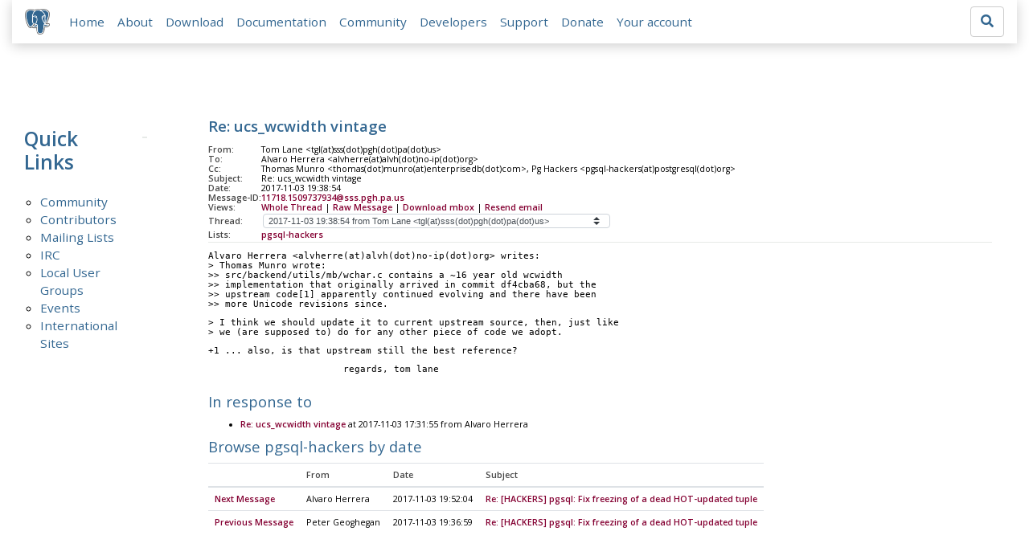

--- FILE ---
content_type: text/html; charset=utf-8
request_url: https://www.postgresql.org/message-id/11718.1509737934%40sss.pgh.pa.us
body_size: 3069
content:
<!doctype html>
<html lang="en">
 <head>
  <title>PostgreSQL: Re: ucs_wcwidth vintage</title>
  <meta name="viewport" content="width=device-width, initial-scale=1, shrink-to-fit=no">
  <meta http-equiv="Content-Type" content="text/xhtml; charset=utf-8" />
  <meta property="og:url" content="https://www.postgresql.org/message-id/11718.1509737934%40sss.pgh.pa.us" />
  <meta property="og:type" content="article" />
  <meta property="article:author" content="Tom Lane" />
  <meta property="article:published_time" content="2017-11-03T19:38:54" />
  <meta property="og:image" content="https://www.postgresql.org/media-archives/img/about/press/elephant.png" />
  <meta property="og:title" content="Re: ucs_wcwidth vintage" />
  <meta property="og:description" content="Alvaro Herrera &lt;alvherre@alvh.no-ip.org&gt; writes: &gt; Thomas Munro wrote: &gt;&gt; src/backend/utils/mb/wchar.c contains a ~16 year old wcwidth &gt;&gt; implementation that originally …" />
  <meta property="og:site_name" content="PostgreSQL Mailing List Archives" />
   
  <meta name="theme-color" content="#336791"/>
  <meta name="copyright" content="The PostgreSQL Global Development Group" />
  <link href="/media-archives/css/fontawesome.css?90ba7093" rel="stylesheet">
  <link rel="stylesheet" href="/media-archives/css/bootstrap.min.css?90ba7093">
  <link rel="shortcut icon" href="/favicon.ico" />
  
  <link rel="stylesheet" type="text/css" href="/dyncss/base.css?90ba7093">
  
  </head>
  <body>
    <div class="container-fluid">
      <div class="row justify-content-md-center">
        <div class="col">
          <!-- Header -->
          <nav class="navbar navbar-expand-lg navbar-light bg-light">
            <a class="navbar-brand p-0" href="/">
              <img class="logo" src="/media-archives/img/about/press/elephant.png" alt="PostgreSQL Elephant Logo">
            </a>
            <button class="navbar-toggler" type="button" data-toggle="collapse" data-target="#pgNavbar" aria-controls="pgNavbar" aria-expanded="false" aria-label="Toggle navigation">
              <span class="navbar-toggler-icon"></span>
            </button>
            <div class="collapse navbar-collapse" id="pgNavbar">
              <ul class="navbar-nav mr-auto">
                <li class="nav-item p-2"><a href="/" title="Home">Home</a></li>
                <li class="nav-item p-2"><a href="/about/" title="About">About</a></li>
                <li class="nav-item p-2"><a href="/download/" title="Download">Download</a></li>
                <li class="nav-item p-2"><a href="/docs/" title="Documentation">Documentation</a></li>
                <li class="nav-item p-2"><a href="/community/" title="Community">Community</a></li>
                <li class="nav-item p-2"><a href="/developer/" title="Developers">Developers</a></li>
                <li class="nav-item p-2"><a href="/support/" title="Support">Support</a></li>
                <li class="nav-item p-2"><a href="/about/donate/" title="Donate">Donate</a></li>
                <li class="nav-item p-2"><a href="/account/" title="Your account">Your account</a></li>
              </ul>
             <form role="search" method="get" action="https://www.postgresql.org/search/">
               <div class="input-group">
                 <input id="q" name="q" type="text" size="20" maxlength="255" accesskey="s"  class="form-control" placeholder="Search for...">
                 <span class="input-group-btn">
                   <button class="btn btn-default" type="submit"><i class="fas fa-search"></i></button>
                 </span>
               </div><!-- /input-group -->
             </form>
            </div>
          </nav>
        </div>
      </div>
      
    </div>
    
<div class="container-fluid margin archive">
  <div class="row">
    <div class="col-lg-2">
      <div id="pgSideWrap">
       <div id="pgSideNav">
         <h2>Quick Links</h2>
         <ul>
            <li><a href="/community/">Community</a></li>
            <li><a href="/community/contributors/">Contributors</a></li>
            <li><a href="/list/">Mailing Lists</a></li>
            <li><a href="/community/irc/">IRC</a></li>
            
            <li><a href="/community/user-groups/">Local User Groups</a></li>
            <li><a href="/about/events/">Events</a></li>
            <li class="last-child"><a href="/community/international/">International Sites</a></li>
         </ul>
       </div>
      </div> <!-- pgSideWrap -->
    </div>
    <div class="col-lg-10">
      <div id="pgContentWrap">
        

<h1 class="subject">Re: ucs_wcwidth vintage</h1>



<table class="table-sm table-responsive message-header" style="border-bottom: 0.05em solid #E7EAE8; margin-bottom: 1em;">
 <tr>
  <th scope="row" style="width: 10%">From:</th>
  <td>Tom Lane &lt;tgl(at)sss(dot)pgh(dot)pa(dot)us&gt;</td>
 </tr>
 <tr>
  <th scope="row">To:</th>
  <td>Alvaro Herrera &lt;alvherre(at)alvh(dot)no-ip(dot)org&gt;</td>
 </tr>

 <tr>
  <th scope="row">Cc:</th>
  <td>Thomas Munro &lt;thomas(dot)munro(at)enterprisedb(dot)com&gt;,
        Pg Hackers &lt;pgsql-hackers(at)postgresql(dot)org&gt;</td>
 </tr>

 <tr>
  <th scope="row">Subject:</th>
  <td>Re: ucs_wcwidth vintage</td>
 </tr>
 <tr>
  <th scope="row">Date:</th>
  <td>2017-11-03 19:38:54</td>
 </tr>
 <tr>
  <th scope="row">Message-ID:</th>
  <td><a href="/message-id/11718.1509737934%40sss.pgh.pa.us">11718.1509737934@sss.pgh.pa.us</a></td>
 </tr>
 <tr>
   <th class="align-middle" scope="row">Views:</th>
   <td>
     <a href="/message-id/flat/11718.1509737934%40sss.pgh.pa.us">Whole Thread</a> |
     <a href="#" data-ref="/message-id/raw/11718.1509737934%40sss.pgh.pa.us" class="post-link">Raw Message</a> |
     <a href="#" data-ref="/message-id/mbox/11718.1509737934%40sss.pgh.pa.us" class="post-link">Download mbox</a>
 | <a href="#" data-ref="/message-id/resend/11718.1509737934%40sss.pgh.pa.us" class="post-link">Resend email</a>
   </td>
 </tr>
 
   <tr>
    <th class="align-middle" scope="row">Thread:</th>
    <td>
     <select id="thread_select" class="custom-select">
  <option value="CAEepm%3D2Uxfr%2Bin21aDmVke5eA8FBy-EPUFw4H59YSMirKULfCA%40mail.gmail.com">2017-11-02 03:27:46 from Thomas Munro &lt;thomas(dot)munro(at)enterprisedb(dot)com&gt;</option>
  <option value="20171103173155.n3zyhp7itbsj6lav%40alvherre.pgsql">&nbsp;2017-11-03 17:31:55 from Alvaro Herrera &lt;alvherre(at)alvh(dot)no-ip(dot)org&gt;</option>
  <option value="11718.1509737934%40sss.pgh.pa.us" selected="selected">&nbsp;&nbsp;2017-11-03 19:38:54 from Tom Lane &lt;tgl(at)sss(dot)pgh(dot)pa(dot)us&gt;</option>
  <option value="20171103173827.oc6pkew4uepkt3kp%40alvherre.pgsql">&nbsp;2017-11-03 17:38:27 from Alvaro Herrera &lt;alvherre(at)alvh(dot)no-ip(dot)org&gt;	&#x1f4ce;</option>
  
     </select>
    </td>
   </tr>
  
  
    <tr>
      <th scope="row">Lists:</th>
      <td>
        
          <span class="listname"><a href="/list/pgsql-hackers/since/201711030000">pgsql-hackers</a></span>
        
      </td>
    </tr>
  
</table>

<div class="message-content"><p>Alvaro Herrera &lt;alvherre(at)alvh(dot)no-ip(dot)org&gt; writes:<br>&gt; Thomas Munro wrote:<br>&gt;&gt; src/backend/utils/mb/wchar.c contains a ~16 year old wcwidth<br>&gt;&gt; implementation that originally arrived in commit df4cba68, but the<br>&gt;&gt; upstream code[1] apparently continued evolving and there have been<br>&gt;&gt; more Unicode revisions since.</p>

<p>&gt; I think we should update it to current upstream source, then, just like<br>&gt; we (are supposed to) do for any other piece of code we adopt.</p>

<p>+1 ... also, is that upstream still the best reference?</p>

<p>			regards, tom lane</p>

<p></p></div>




  <h3 class="messages" style="margin: 0.5em 0;">In response to</h3>
  <ul class="message-responses">
    <li><a href="/message-id/20171103173155.n3zyhp7itbsj6lav%40alvherre.pgsql">Re: ucs_wcwidth vintage</a> at 2017-11-03 17:31:55 from Alvaro Herrera</li>
  </ul>





  
    <h3 class="messages" style="margin: 0.5em 0;">Browse pgsql-hackers by date</h3>
    <table class="table table-sm table-responsive message-nav">
      <thead>
        <tr>
          <th scope="col">&nbsp;</th>
          <th scope="col">From</th>
          <th scope="col">Date</th>
          <th scope="col">Subject</th>
        </tr>
      </thead>
      <tbody>
        
          <tr>
            <th scope="row"><a href="/message-id/20171103195204.omoi4olywmv3nyqk%40alvherre.pgsql">Next Message</a></th>
            <td>Alvaro Herrera</td>
            <td>2017-11-03 19:52:04</td>
            <td><a href="/message-id/20171103195204.omoi4olywmv3nyqk%40alvherre.pgsql">Re: [HACKERS] pgsql: Fix freezing of a dead HOT-updated
 tuple</a></td>
          </tr>
        
        
          <tr>
            <th scope="row"><a href="/message-id/20171103193659.GA3404%40marmot">Previous Message</a></th>
            <td>Peter Geoghegan</td>
            <td>2017-11-03 19:36:59</td>
            <td><a href="/message-id/20171103193659.GA3404%40marmot">Re: [HACKERS] pgsql: Fix freezing of a dead HOT-updated
 tuple</a></td>
          </tr>
        
      </tbody>
    </table>
  




<form id="mail_other_options_form" method="post" action="/"></form>

      </div> <!-- pgContentWrap -->
    </div>
  </div>
</div>

    <!-- Footer -->
    <footer id="footer">
      <div class="container">
        <div class="row">
          <div class="col-md-12">
            <ul>
              <li><a href="https://twitter.com/postgresql"><img src="/media-archives/img/atpostgresql.png" alt="@postgresql"></a></li>
              <li><a href="https://git.postgresql.org/gitweb/?p=postgresql.git"><img src="/media-archives/img/git.png" alt="Git"></a></li>
            </ul>
          </div>
        </div>
      </div>
      <!-- Copyright -->
      <div class="container">
        <a href="/about/privacypolicy">Privacy Policy</a> |
        <a href="/about/policies/coc/">Code of Conduct</a> |
        <a href="/about/">About PostgreSQL</a> |
        <a href="/about/contact/">Contact</a><br/>
        <p>Copyright &copy; 1996-2026 The PostgreSQL Global Development Group</p>
      </div>
    </footer>
    <script src="/media-archives/js/jquery-3.2.1.slim.min.js?90ba7093"></script>
    <script src="/media-archives/js/popper.min.js?90ba7093"></script>
    <script src="/media-archives/js/bootstrap.min.js?90ba7093"></script>
    <script src="/media-archives/js/main.js?90ba7093"></script>
  </body>
</html>
